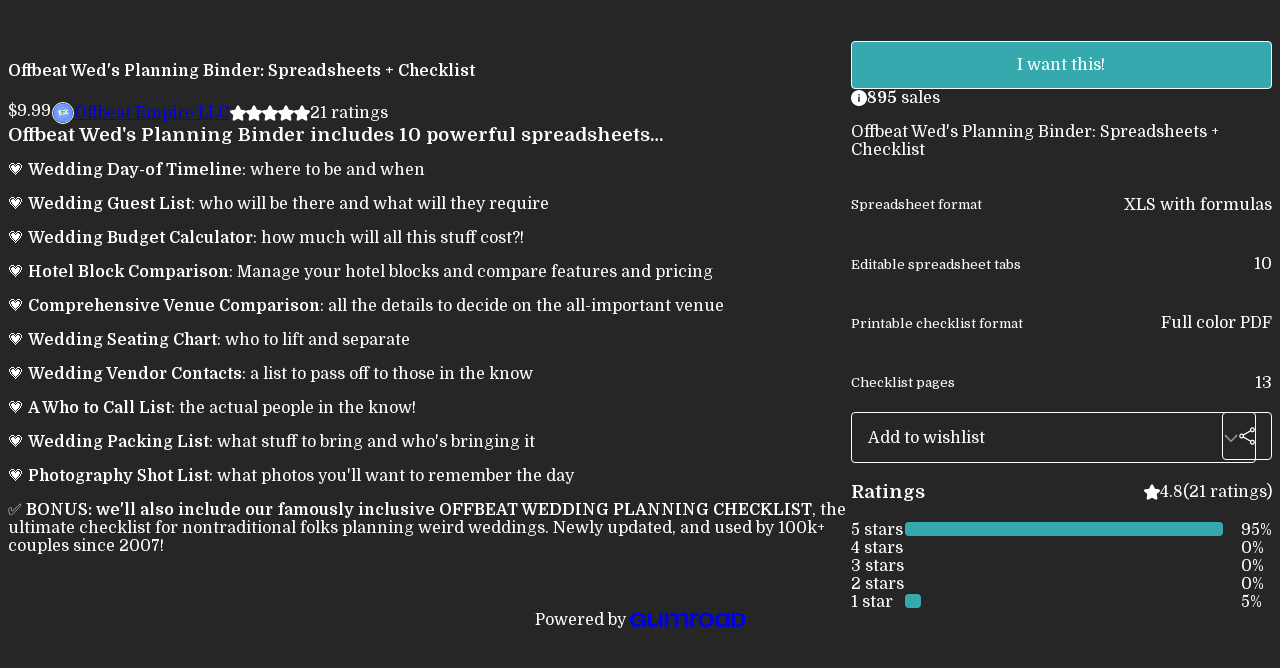

--- FILE ---
content_type: text/html; charset=utf-8
request_url: https://offbeatempire.gumroad.com/l/offbeatbridebinder
body_size: 6241
content:
<!DOCTYPE html>
<html lang="en">
  <head prefix="og: http://ogp.me/ns# fb: http://ogp.me/ns/fb# gumroad: http://ogp.me/ns/fb/gumroad#">
    <link rel="dns-prefetch" href="//assets.gumroad.com">
    <link rel="dns-prefetch" href="//static-2.gumroad.com">
    <link rel="dns-prefetch" href="//public-files.gumroad.com">
  <title inertia>Offbeat Wed&#39;s Planning Binder: Spreadsheets + Checklist</title>
  <meta name="action-cable-url" content="wss://cable.gumroad.com/cable" />
  <link rel="stylesheet" crossorigin="anonymous" href="https://assets.gumroad.com/packs/css/design-5d6d6ab3.css" />
    <style>@import url(https://fonts.googleapis.com/css2?family=Domine:wght@400;600&display=swap);:root{--accent: 54 169 174;--contrast-accent: 255 255 255;--font-family: "Domine", "ABC Favorit", serif;--color: 255 255 255;--primary: var(--color);--contrast-primary: 0 0 0;--filled: 38 38 38;--contrast-filled: var(--color);--body-bg: #262626;--active-bg: rgb(var(--color) / var(--gray-1));--border-alpha: 1}body{background-color:#262626;color:#fff;font-family:"Domine", "ABC Favorit", serif}
</style>

  <meta name="csrf-param" content="authenticity_token" />
<meta name="csrf-token" content="pNCbYo8jtfEVWx9XJtvQ25ClxB-dRKOe9zz3Udc7w7dIHW1qZUpY_eGWiFxHcJcpJftsBsqCkPiOKwwVGm8kzg" />
  <meta charset="utf-8">
  <meta content="149071038533330" property="fb:app_id">
  <meta content="http://www.facebook.com/gumroad" property="fb:page_id">
  <meta property="twitter:site" value="@gumroad">
  
    <meta content="Gumroad" property="og:site_name">
    <meta content="https://offbeatempire.gumroad.com/l/offbeatbridebinder" property="og:url">
    <meta content="Offbeat Wed&#39;s Planning Binder includes 10 powerful spreadsheets…💗 Wedding Day-of Timeline: where to be and when💗 Wedding Guest List: who will be there and what will they require💗 Wedding Budget Calculator: how much will all this stuff cost?!💗 Hotel Block Comparison: Manage your hotel blocks and compare features and pricing💗 Comprehensive Venue Comparison: all the details to decide on the all-important venue💗 Wedding Seating Chart: who to lift and separate💗 Wedding Vendor Contacts: a list to pass off to those in the know💗 A Who to Call List: the actual people in the know!💗 Wedding Packing List: what stuff to bring and who&#39;s bringing it💗 Photography Shot List: what photos you&#39;ll want to remember the day✅ BONUS: we&#39;ll also include our famously inclusive OFFBEAT WEDDING PLANNING CHECKLIST, the ultimate checklist for nontraditional folks planning weird weddings. Newly updated, and used by 100k+ couples since 2007!" property="og:description">
    <meta content="Offbeat Wed&#39;s Planning Binder includes 10 powerful spreadsheets…💗 Wedding Day-of Timeline: where to be and when💗 Wedding Guest List: who will be there and what will they require💗 Wedding Budget Calculator: how much will all this stuff cost?!💗 Hotel Block Comparison: Manage your hotel blocks and compare features and pricing💗 Comprehensive Venue Comparison: all the details to decide on the all-important venue💗 Wedding Seating Chart: who to lift and separate💗 Wedding Vendor Contacts: a list to pass off to those in the know💗 A Who to Call List: the actual people in the know!💗 Wedding Packing List: what stuff to bring and who&#39;s bringing it💗 Photography Shot List: what photos you&#39;ll want to remember the day✅ BONUS: we&#39;ll also include our famously inclusive OFFBEAT WEDDING PLANNING CHECKLIST, the ultimate checklist for nontraditional folks planning weird weddings. Newly updated, and used by 100k+ couples since 2007!" name="description">
    <meta content="WkZsL" property="product:retailer_item_id">
    <meta content="9.99" property="product:price:amount">
    <meta content="USD" property="product:price:currency">
    <meta content="gumroad:product" property="og:type">
    <meta property="twitter:card" value="summary_large_image" />
<meta property="twitter:title" value="Offbeat Wed&#39;s Planning Binder: Spreadsheets + Checklist" />
<meta property="twitter:domain" value="Gumroad" />
<meta property="twitter:description" value="Offbeat Wed&#39;s Planning Binder includes 10 powerful spreadsheets…💗 Wedding Day-of Timeline: where to be and when💗 Wedding Guest List: who will be there and what will they require💗 Wedding Budget Cal..." />
<meta property="twitter:image" value="https://public-files.gumroad.com/u5u1uoocg5usdbp0477itlaki0ne" />

      <link rel="preload" as="image" href="https://public-files.gumroad.com/u5u1uoocg5usdbp0477itlaki0ne">
  <meta property="og:image" content="https://public-files.gumroad.com/u5u1uoocg5usdbp0477itlaki0ne">
  <meta property="og:image:alt" content="">
  <meta property="og:title" content="Offbeat Wed&#39;s Planning Binder: Spreadsheets + Checklist">
  <meta property="gr:google_analytics:enabled" content="true">
  <meta property="gr:fb_pixel:enabled" content="true">
  <meta property="gr:logged_in_user:id" content="">
  <meta property="gr:environment" value="production">
  <meta property="gr:page:type" content="product">
  <meta property="gr:facebook_sdk:enabled" content="true">
  <meta content="initial-scale = 1.0, width = device-width" name="viewport">
  <meta property="stripe:pk" value="pk_live_Db80xIzLPWhKo1byPrnERmym">
  <meta property="stripe:api_version" value="2023-10-16; risk_in_requirements_beta=v1; retrieve_tax_forms_beta=v1;">
  <link href="/opensearch.xml" rel="search" type="application/opensearchdescription+xml" title="Gumroad">
    <link href="https://offbeatempire.gumroad.com/l/offbeatbridebinder" rel="canonical">


    <link href="https://public-files.gumroad.com/weefpqukhvnowzduox0m9h1go6o5" rel="shortcut icon">
</head>

  <body id="product_page" class="group/body mac" style="">
    <div id="design-settings" data-settings="{&quot;font&quot;:{&quot;name&quot;:&quot;ABC Favorit&quot;,&quot;url&quot;:&quot;https://assets.gumroad.com/assets/ABCFavorit-Regular-26182c8c3addf6e4f8889817249c23b22c93233a8212e5e86574459e4dc926e2.woff2&quot;}}" style="display: none;"></div>
    <div id="user-agent-info" data-settings="{&quot;is_mobile&quot;:false}" style="display: none;"></div>
    <div class="react-entry-point" style="display:contents" id="Alert-react-component-be25e8d6-6996-4980-b923-2fbfceb0c191"><div class="fixed top-4 left-1/2 z-100 w-max max-w-[calc(100vw-2rem)] rounded bg-background md:max-w-sm invisible" style="transform:translateX(-50%) translateY(calc(-100% - var(--spacer-4)));transition:all 0.3s ease-out 0.5s"><div role="alert" class="flex items-start gap-2 rounded border border-border p-3"><div class="flex-1"><div></div></div></div></div></div>
      <script type="application/json" class="js-react-on-rails-component" data-component-name="Alert" data-dom-id="Alert-react-component-be25e8d6-6996-4980-b923-2fbfceb0c191">{"initial":null}</script>
      


    <div class="flex flex-col lg:flex-row h-screen">
      <main class="flex-1 flex flex-col lg:h-screen overflow-y-auto">
        <div class="flex-1 flex flex-col">
          


<noscript>
  <div id="javascript-notice">
    <strong>JavaScript is required to buy this product.</strong>
    Enable JavaScript in your browser settings and refresh this page to continue.
  </div>
</noscript>



  <script type="application/json" id="js-react-on-rails-context">{"railsEnv":"production","inMailer":false,"i18nLocale":"en","i18nDefaultLocale":"en","rorVersion":"14.0.4","rorPro":false,"href":"https://offbeatempire.gumroad.com/l/offbeatbridebinder","location":"/l/offbeatbridebinder","scheme":"https","host":"offbeatempire.gumroad.com","port":null,"pathname":"/l/offbeatbridebinder","search":null,"httpAcceptLanguage":null,"design_settings":{"font":{"name":"ABC Favorit","url":"https://assets.gumroad.com/assets/ABCFavorit-Regular-26182c8c3addf6e4f8889817249c23b22c93233a8212e5e86574459e4dc926e2.woff2"}},"domain_settings":{"scheme":"https","app_domain":"gumroad.com","root_domain":"gumroad.com","short_domain":"gum.co","discover_domain":"gumroad.com","third_party_analytics_domain":"gumroad-analytics.com","api_domain":"api.gumroad.com"},"user_agent_info":{"is_mobile":false},"logged_in_user":null,"current_seller":null,"csp_nonce":"/PaFmLS3GTKhsPr0eg5Wh/hcv7pV0AiLs74xrOsiv+A=","locale":"en-US","feature_flags":{"require_email_typo_acknowledgment":true,"disable_stripe_signup":true},"serverSide":false}</script>
<div class="react-entry-point" style="display:contents" id="ProductPage-react-component-17212f15-82dc-494e-b967-6e1119e6b860"><section aria-label="Product information bar" class="border-0 bg-background" style="overflow:hidden;padding:0;height:0;transition:var(--transition-duration);flex-shrink:0;position:fixed;top:0;left:0;right:0;z-index:var(--z-index-menubar)"><div class="mx-auto flex max-w-product-page items-center justify-between gap-4 p-4 lg:px-8" style="transition:var(--transition-duration);margin-top:0"><div itemscope="" itemProp="offers" itemType="https://schema.org/Offer" class="flex items-center"><span class="group/tooltip relative inline-grid right"><span aria-describedby=":R4l:" style="display:contents"><div class="relative grid grid-flow-col border border-r-0 border-border"><div class="bg-accent px-2 py-1 text-accent-foreground" itemProp="price" content="9.99">$9.99</div><div class="border-border border-r-transparent border-[calc(0.5lh+--spacing(1))] border-l-1"></div><div class="absolute top-0 right-px bottom-0 border-accent border-r-transparent border-[calc(0.5lh+--spacing(1))] border-l-1"></div></div></span><span role="tooltip" id=":R4l:" class="absolute z-30 hidden w-40 max-w-max rounded-md bg-primary p-3 text-primary-foreground group-focus-within/tooltip:block group-hover/tooltip:block top-1/2 -translate-y-1/2 left-full translate-x-2"><div class="absolute border-6 border-transparent top-1/2 -translate-y-1/2 right-full border-r-primary"></div>$9.99</span></span><link itemProp="url" href="https://offbeatempire.gumroad.com/l/offbeatbridebinder"/><div itemProp="availability" hidden="">https://schema.org/InStock</div><div itemProp="priceCurrency" hidden="">usd</div><div itemProp="seller" itemType="https://schema.org/Person" hidden=""><div itemProp="name" hidden="">Offbeat Empire LLC</div></div></div><h3 class="hidden flex-1 lg:block">Offbeat Wed&#x27;s Planning Binder: Spreadsheets + Checklist</h3><div class="shrink-0 items-center gap-1 hidden lg:flex"><span class="icon icon-solid-star"></span><span class="icon icon-solid-star"></span><span class="icon icon-solid-star"></span><span class="icon icon-solid-star"></span><span class="icon icon-solid-star"></span><span class="rating-number">21<!-- --> <!-- -->ratings</span></div><a class="button accent" href="https://gumroad.com/checkout?product=WkZsL&amp;quantity=1" target="_top" style="align-items:unset">I want this!</a></div></section><section class="border-b border-border"><div class="mx-auto w-full max-w-product-page lg:py-16 p-4 lg:px-8"><article class="relative grid rounded border border-border bg-background lg:grid-cols-[2fr_1fr]"><figure class="group relative col-span-full overflow-hidden rounded-t border-b border-border bg-(image:--product-cover-placeholder) bg-cover" aria-label="Product preview"><div class="flex h-full snap-x snap-mandatory items-center overflow-x-scroll overflow-y-hidden [scrollbar-width:none] [&amp;::-webkit-scrollbar]:hidden" style="aspect-ratio:2.7"><div role="tabpanel" id="ca8e63949fef9b85f72d6f83bf93e1bc" class="mt-0! flex min-h-[1px] flex-[1_0_100%] snap-start justify-center border-0! p-0!"></div></div></figure><section class="lg:border-r"><header class="grid gap-4 p-6 not-first:border-t"><h1 itemProp="name">Offbeat Wed&#x27;s Planning Binder: Spreadsheets + Checklist</h1></header><section class="grid grid-cols-[auto_1fr] gap-[1px] border-t border-border p-0 sm:grid-cols-[auto_auto_minmax(max-content,1fr)]"><div class="px-6 py-4 outline outline-offset-0 outline-border"><div itemscope="" itemProp="offers" itemType="https://schema.org/Offer" class="flex items-center"><span class="group/tooltip relative inline-grid right"><span aria-describedby=":Rl79:" style="display:contents"><div class="relative grid grid-flow-col border border-r-0 border-border"><div class="bg-accent px-2 py-1 text-accent-foreground" itemProp="price" content="9.99">$9.99</div><div class="border-border border-r-transparent border-[calc(0.5lh+--spacing(1))] border-l-1"></div><div class="absolute top-0 right-px bottom-0 border-accent border-r-transparent border-[calc(0.5lh+--spacing(1))] border-l-1"></div></div></span><span role="tooltip" id=":Rl79:" class="absolute z-30 hidden w-40 max-w-max rounded-md bg-primary p-3 text-primary-foreground group-focus-within/tooltip:block group-hover/tooltip:block top-1/2 -translate-y-1/2 left-full translate-x-2"><div class="absolute border-6 border-transparent top-1/2 -translate-y-1/2 right-full border-r-primary"></div>$9.99</span></span><link itemProp="url" href="https://offbeatempire.gumroad.com/l/offbeatbridebinder"/><div itemProp="availability" hidden="">https://schema.org/InStock</div><div itemProp="priceCurrency" hidden="">usd</div><div itemProp="seller" itemType="https://schema.org/Person" hidden=""><div itemProp="name" hidden="">Offbeat Empire LLC</div></div></div></div><div class="flex flex-wrap items-center gap-2 px-6 py-4 outline outline-offset-0 outline-border"><a href="https://offbeatempire.gumroad.com/" target="_blank" class="relative flex items-center gap-2" rel="noreferrer"><img class="user-avatar" src="https://public-files.gumroad.com/weefpqukhvnowzduox0m9h1go6o5"/>Offbeat Empire LLC</a></div><div class="flex items-center px-6 py-4 outline outline-offset-0 outline-border max-sm:col-span-full"><div class="flex shrink-0 items-center gap-1"><span class="icon icon-solid-star"></span><span class="icon icon-solid-star"></span><span class="icon icon-solid-star"></span><span class="icon icon-solid-star"></span><span class="icon icon-solid-star"></span><span class="rating-number">21<!-- --> <!-- -->ratings</span></div></div></section><section class="border-t border-border p-6"><div class="rich-text"><h3>
<strong>Offbeat Wed's Planning Binder</strong> includes 10 powerful spreadsheets…</h3><p>💗 <strong>Wedding Day-of Timeline</strong>: where to be and when</p><p>💗 <strong>Wedding Guest List</strong>: who will be there and what will they require</p><p>💗 <strong>Wedding Budget Calculator</strong>: how much will all this stuff cost?!</p><p>💗 <strong>Hotel Block Comparison</strong>: Manage your hotel blocks and compare features and pricing</p><p>💗 <strong>Comprehensive Venue Comparison</strong>: all the details to decide on the all-important venue</p><p>💗 <strong>Wedding Seating Chart</strong>: who to lift and separate</p><p>💗 <strong>Wedding Vendor Contacts</strong>: a list to pass off to those in the know</p><p>💗 <strong>A Who to Call List</strong>: the actual people in the know!</p><p>💗 <strong>Wedding Packing List</strong>: what stuff to bring and who's bringing it</p><p>💗 <strong>Photography Shot List</strong>: what photos you'll want to remember the day</p><p>✅ <strong>BONUS: we'll also include our famously inclusive OFFBEAT WEDDING PLANNING CHECKLIST</strong>, the ultimate checklist for nontraditional folks planning weird weddings. Newly updated, and used by 100k+ couples since 2007!</p></div></section></section><section><section class="grid gap-4 p-6 not-first:border-t"><a class="button accent" href="https://gumroad.com/checkout?product=WkZsL&amp;quantity=1" target="_top" style="align-items:unset">I want this!</a><div role="status" class="flex items-start gap-2 rounded border p-3 border-info bg-info/20"><span class="icon icon-info-circle-fill size-[1lh]! text-info" aria-hidden="true"></span><div class="flex-1"><strong>895</strong> <!-- -->sale<!-- -->s</div></div><div class="grid divide-y divide-solid divide-border rounded border border-border bg-background"><p class="flex flex-wrap items-center justify-between gap-4 p-4">Offbeat Wed&#x27;s Planning Binder: Spreadsheets + Checklist</p><div class="flex flex-wrap items-center justify-between gap-4 p-4"><h5 class="grow font-bold">Spreadsheet format</h5><div>XLS with formulas</div></div><div class="flex flex-wrap items-center justify-between gap-4 p-4"><h5 class="grow font-bold">Editable spreadsheet tabs</h5><div>10</div></div><div class="flex flex-wrap items-center justify-between gap-4 p-4"><h5 class="grow font-bold">Printable checklist format</h5><div>Full color PDF</div></div><div class="flex flex-wrap items-center justify-between gap-4 p-4"><h5 class="grow font-bold">Checklist pages</h5><div>13</div></div></div><div class="grid grid-cols-[1fr_auto] gap-2"><div class="combobox"><div role="combobox" aria-expanded="false" aria-controls=":R5op9:" tabindex="0" class="input " aria-label="Add to wishlist"><span class="fake-input text-singleline">Add to wishlist</span><span class="icon icon-outline-cheveron-down"></span></div><div hidden=""><datalist id=":R5op9:"><div role="option" id=":R5op9:-0" class=""><div><span class="icon icon-plus"></span> New wishlist</div></div></datalist></div></div><details class="popover toggle"><summary aria-label="Share" aria-haspopup="true" aria-expanded="false"><span class="group/tooltip relative inline-grid bottom"><span aria-describedby=":Rpop9:" style="display:contents"><button class="button" type="button" aria-label="Share"><span class="icon icon-share"></span></button></span><span role="tooltip" id=":Rpop9:" class="absolute z-30 hidden w-40 max-w-max rounded-md bg-primary p-3 text-primary-foreground group-focus-within/tooltip:block group-hover/tooltip:block left-1/2 -translate-x-1/2 top-full translate-y-2"><div class="absolute border-6 border-transparent left-1/2 -translate-x-1/2 bottom-full border-b-primary"></div>Share</span></span></summary><div class="dropdown" style="translate:min(0px - 100% - var(--spacer-4), 0px);max-width:calc(0px - 2 * var(--spacer-4))"><div class="grid grid-cols-1 gap-4"><a class="button button-social-twitter button-w-i button-twitter" href="https://twitter.com/intent/tweet?url=https%3A%2F%2Foffbeatempire.gumroad.com%2Fl%2Foffbeatbridebinder&amp;text=Buy%20Offbeat%20Wed&#x27;s%20Planning%20Binder%3A%20Spreadsheets%20%2B%20Checklist%20on%20%40Gumroad" target="_blank" rel="noopener noreferrer">Share on X</a><a class="button button-social-facebook button-w-i button-facebook" href="https://www.facebook.com/sharer/sharer.php?u=https%3A%2F%2Foffbeatempire.gumroad.com%2Fl%2Foffbeatbridebinder&amp;quote=Offbeat%20Wed&#x27;s%20Planning%20Binder%3A%20Spreadsheets%20%2B%20Checklist" target="_blank" rel="noopener noreferrer">Share on Facebook</a><span class="group/tooltip relative inline-grid bottom"><span aria-describedby=":R79op9:" style="display:contents"><span class="contents"><button class="button" type="button" aria-label="Copy product URL"><span class="icon icon-link"></span> Copy link</button></span></span><span role="tooltip" id=":R79op9:" class="absolute z-30 hidden w-40 max-w-max rounded-md bg-primary p-3 text-primary-foreground group-focus-within/tooltip:block group-hover/tooltip:block left-1/2 -translate-x-1/2 top-full translate-y-2"><div class="absolute border-6 border-transparent left-1/2 -translate-x-1/2 bottom-full border-b-primary"></div>Copy product URL</span></span></div></div></details></div></section><section class="grid gap-4 p-6 not-first:border-t"><header class="flex items-center justify-between"><h3>Ratings</h3><div class="flex shrink-0 items-center gap-1"><span class="icon icon-solid-star"></span><div class="rating-average">4.8</div>(<!-- -->21 ratings<!-- -->)</div></header><div itemProp="aggregateRating" itemType="https://schema.org/AggregateRating" itemscope="" hidden=""><div itemProp="reviewCount">21</div><div itemProp="ratingValue">4.8</div></div><section class="grid grid-cols-[auto_1fr_auto] gap-3" aria-label="Ratings histogram"><div>5 stars</div><meter aria-label="5 stars" value="0.95"></meter><div>95%</div><div>4 stars</div><meter aria-label="4 stars" value="0"></meter><div>0%</div><div>3 stars</div><meter aria-label="3 stars" value="0"></meter><div>0%</div><div>2 stars</div><meter aria-label="2 stars" value="0"></meter><div>0%</div><div>1 star</div><meter aria-label="1 star" value="0.05"></meter><div>5%</div></section></section></section></article></div></section><footer class="px-4 py-8 text-center lg:py-16"><div>Powered by <a href="https://gumroad.com/" class="logo-full" aria-label="Gumroad"></a></div></footer></div>
      <script type="application/json" class="js-react-on-rails-component" data-component-name="ProductPage" data-dom-id="ProductPage-react-component-17212f15-82dc-494e-b967-6e1119e6b860">{"product":{"id":"yxfWfWKUr0B660pvEq_ZlQ==","permalink":"WkZsL","name":"Offbeat Wed's Planning Binder: Spreadsheets + Checklist","seller":{"id":"3055934449462","name":"Offbeat Empire LLC","avatar_url":"https://public-files.gumroad.com/weefpqukhvnowzduox0m9h1go6o5","profile_url":"https://offbeatempire.gumroad.com/"},"collaborating_user":null,"covers":[{"url":"https://public-files.gumroad.com/u5u1uoocg5usdbp0477itlaki0ne","original_url":"https://public-files.gumroad.com/ppyt89rp03f3f8t74spb175mk1jx","thumbnail":null,"id":"ca8e63949fef9b85f72d6f83bf93e1bc","type":"image","filetype":"png","width":670,"height":248,"native_width":1080,"native_height":400}],"main_cover_id":"ca8e63949fef9b85f72d6f83bf93e1bc","thumbnail_url":"https://public-files.gumroad.com/u3cwnllnkl1e8izde0jnm4c31sr3","quantity_remaining":null,"long_url":"https://offbeatempire.gumroad.com/l/offbeatbridebinder","is_sales_limited":false,"ratings":{"count":21,"average":4.8,"percentages":[5,0,0,0,95]},"custom_button_text_option":"i_want_this_prompt","is_compliance_blocked":false,"is_published":true,"is_stream_only":false,"streamable":false,"sales_count":895,"summary":"Offbeat Wed's Planning Binder: Spreadsheets + Checklist","attributes":[{"name":"Spreadsheet format","value":"XLS with formulas"},{"name":"Editable spreadsheet tabs","value":"10"},{"name":"Printable checklist format","value":"Full color PDF"},{"name":"Checklist pages","value":"13"}],"description_html":"\u003ch3\u003e\n\u003cstrong\u003eOffbeat Wed's Planning Binder\u003c/strong\u003e includes 10 powerful spreadsheets…\u003c/h3\u003e\u003cp\u003e💗 \u003cstrong\u003eWedding Day-of Timeline\u003c/strong\u003e: where to be and when\u003c/p\u003e\u003cp\u003e💗 \u003cstrong\u003eWedding Guest List\u003c/strong\u003e: who will be there and what will they require\u003c/p\u003e\u003cp\u003e💗 \u003cstrong\u003eWedding Budget Calculator\u003c/strong\u003e: how much will all this stuff cost?!\u003c/p\u003e\u003cp\u003e💗 \u003cstrong\u003eHotel Block Comparison\u003c/strong\u003e: Manage your hotel blocks and compare features and pricing\u003c/p\u003e\u003cp\u003e💗 \u003cstrong\u003eComprehensive Venue Comparison\u003c/strong\u003e: all the details to decide on the all-important venue\u003c/p\u003e\u003cp\u003e💗 \u003cstrong\u003eWedding Seating Chart\u003c/strong\u003e: who to lift and separate\u003c/p\u003e\u003cp\u003e💗 \u003cstrong\u003eWedding Vendor Contacts\u003c/strong\u003e: a list to pass off to those in the know\u003c/p\u003e\u003cp\u003e💗 \u003cstrong\u003eA Who to Call List\u003c/strong\u003e: the actual people in the know!\u003c/p\u003e\u003cp\u003e💗 \u003cstrong\u003eWedding Packing List\u003c/strong\u003e: what stuff to bring and who's bringing it\u003c/p\u003e\u003cp\u003e💗 \u003cstrong\u003ePhotography Shot List\u003c/strong\u003e: what photos you'll want to remember the day\u003c/p\u003e\u003cp\u003e✅ \u003cstrong\u003eBONUS: we'll also include our famously inclusive OFFBEAT WEDDING PLANNING CHECKLIST\u003c/strong\u003e, the ultimate checklist for nontraditional folks planning weird weddings. Newly updated, and used by 100k+ couples since 2007!\u003c/p\u003e","currency_code":"usd","price_cents":999,"rental_price_cents":null,"pwyw":null,"eligible_for_installment_plans":true,"allow_installment_plan":false,"installment_plan":null,"is_legacy_subscription":false,"is_tiered_membership":false,"is_physical":false,"custom_view_content_button_text":"GET STARTED","is_multiseat_license":false,"hide_sold_out_variants":false,"native_type":"digital","preorder":null,"duration_in_months":null,"rental":null,"is_quantity_enabled":false,"free_trial":null,"recurrences":null,"options":[],"analytics":{"google_analytics_id":"G-307235758","facebook_pixel_id":"","free_sales":false},"has_third_party_analytics":false,"ppp_details":null,"can_edit":false,"refund_policy":null,"bundle_products":[],"public_files":[],"audio_previews_enabled":true},"discount_code":null,"purchase":null,"wishlists":[],"currency_code":"usd","show_ratings_filter":true,"creator_profile":{"external_id":"3055934449462","avatar_url":"https://public-files.gumroad.com/weefpqukhvnowzduox0m9h1go6o5","name":"Offbeat Empire LLC","twitter_handle":null,"subdomain":"offbeatempire.gumroad.com"},"sections":[],"main_section_index":0}</script>
      


        </div>
      </main>
    </div>
    <script src="https://assets.gumroad.com/assets/application-cbf244e9109e70d7b04497041636f00173a1e588f9b879b3a3ef11f8dfb86e5c.js" type="5f5eeaf05eb052e490f01379-text/javascript"></script>
    
        <script src="https://assets.gumroad.com/packs/js/webpack-runtime-add8e5be5aca109a26ba.js" defer="defer" type="5f5eeaf05eb052e490f01379-text/javascript"></script>
<script src="https://assets.gumroad.com/packs/js/webpack-commons-12a74230caa3724e82e1.js" defer="defer" type="5f5eeaf05eb052e490f01379-text/javascript"></script>
<script src="https://assets.gumroad.com/packs/js/4310-d14fcb324fc8f6e3ec5a.js" defer="defer" type="5f5eeaf05eb052e490f01379-text/javascript"></script>
<script src="https://assets.gumroad.com/packs/js/product-23070aecce00055f25b9.js" defer="defer" type="5f5eeaf05eb052e490f01379-text/javascript"></script>

  <script src="/cdn-cgi/scripts/7d0fa10a/cloudflare-static/rocket-loader.min.js" data-cf-settings="5f5eeaf05eb052e490f01379-|49" defer></script><script defer src="https://static.cloudflareinsights.com/beacon.min.js/vcd15cbe7772f49c399c6a5babf22c1241717689176015" integrity="sha512-ZpsOmlRQV6y907TI0dKBHq9Md29nnaEIPlkf84rnaERnq6zvWvPUqr2ft8M1aS28oN72PdrCzSjY4U6VaAw1EQ==" nonce="/PaFmLS3GTKhsPr0eg5Wh/hcv7pV0AiLs74xrOsiv+A=" data-cf-beacon='{"rayId":"9bf299ab7e8aeee6","version":"2025.9.1","serverTiming":{"name":{"cfExtPri":true,"cfEdge":true,"cfOrigin":true,"cfL4":true,"cfSpeedBrain":true,"cfCacheStatus":true}},"token":"5070e21320304a1ba2b0a42ce9682840","b":1}' crossorigin="anonymous"></script>
</body>
</html>
